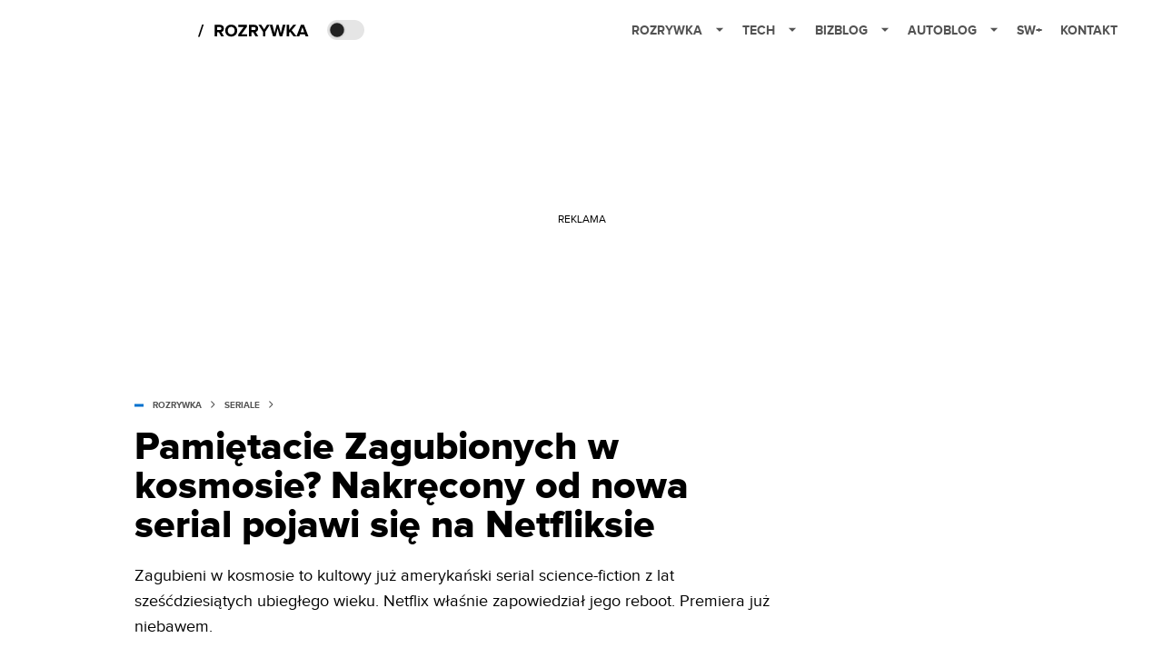

--- FILE ---
content_type: application/javascript; charset=utf-8
request_url: https://fundingchoicesmessages.google.com/f/AGSKWxUNwzPlxmESGOYw7eP4znCT8zlNRd7kmYGDfjRNdiT1CaTQ_u_c5aiIf-3VgFzJjXKUXbr74ZV_CloRrOCDWeZP4bpItgKrUFpKNriI5PosYUsi5aVKR0GcP4LLr6lUthT_Z-hdPlIQ-kmEBgcn6pMdlvSk2j-GeyYK7PvUDxLMyDd8sKNwr6Qbkg==/_/ebloader./advertmsig./adsnip./leftsidebarads._adpartner.
body_size: -1286
content:
window['1262ed9e-a35d-43b2-81ca-cf4bc87f583b'] = true;